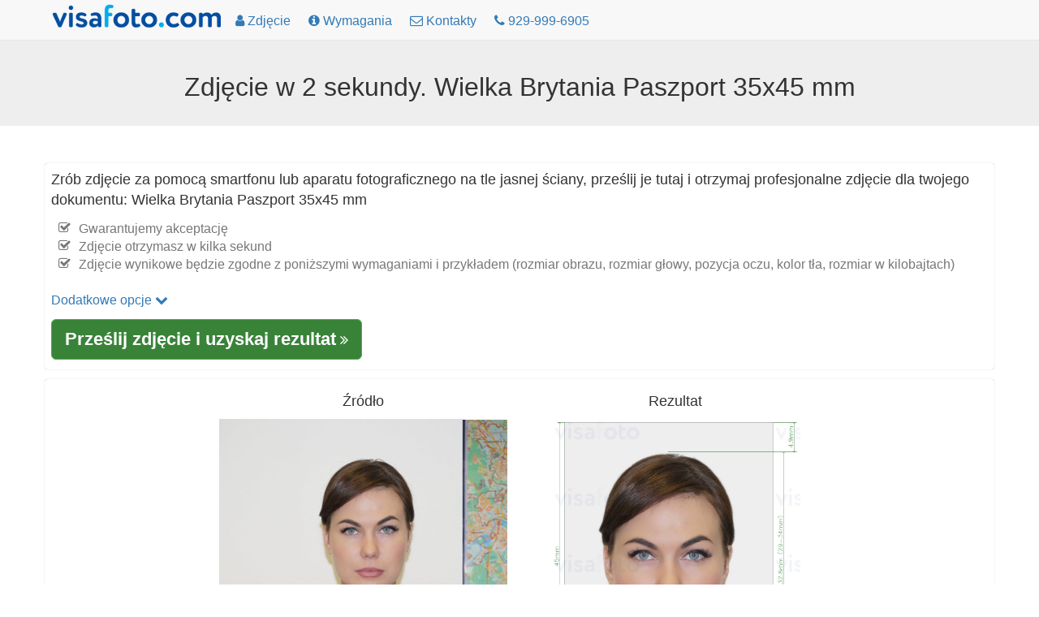

--- FILE ---
content_type: text/html; charset=utf-8
request_url: https://pl.visafoto.com/gb-passport-photo
body_size: 8385
content:
<!-- Copyright (c) 2014-2024 Visafoto.com -->
<!DOCTYPE html>
<html lang="pl">
<head>
<meta http-equiv="content-type" content="text/html; charset=utf-8"/>
<meta name="language" content="pl"/>
<meta name="viewport" content="width=device-width, initial-scale=1"/>
<link rel="stylesheet" href="/css/bootstrap.3.4.1.min.css">

<link rel="stylesheet" href="/css/font-awesome.min.css">

<link rel="shortcut icon" href="/favicon.ico" type="image/x-icon"/>
<link href="/img/favicon180.png" rel="apple-touch-icon-precomposed" sizes="180x180" />
<link href="/img/favicon192.png" rel="icon" sizes="192x192" />
<link rel="canonical" href="https://pl.visafoto.com/gb-passport-photo" />
<style type="text/css">
body{padding-top: 30px !important; font-size: 16px;}
.jumbotron {padding: 30px 15px;}
@media (max-width: 429px){
 img#imgLogoTop{margin-top: 4px;max-width: 167px;max-height: 24px}   
 .langLong{display: none;}
 .langShort{display: inline;}
 span.liPhoneNumberNumber{display: none;}
}
@media (max-width: 961px) {li#liMakePhotoLink {display: none;}}
@media (min-width: 415px) {.langShort {display: none;} .langLong {display: inline;}}
@media (max-width: 359px) {li#liPhoneNumber {display: none;}}
@media (min-width: 360px) {li#liPhoneNumber {display: list-item;}}
.breadcrumb > li + li::before {padding: 0 5px;color: #ccc;content: ">";}
.zz-box {margin: 12px 0;padding: 8px;background-color: #fff;border: 1px solid #ddd;-webkit-border-radius: 4px;-moz-border-radius: 4px;border-radius: 4px;}
ul.qp {list-style-type: square}
ul.nav > li > a {padding-left: 10px; padding-right: 10px;}
</style>






    
    <title>Zdjęcie paszportu Wielkiej Brytanii 35x45 mm wymagania i narzędzie</title>
    
    
    <meta name="description" content="Zrób zdjęcie brytyjskiego paszportu jednym kliknięciem i uzyskaj w pełni zgodny wynik: zdjęcie w formacie 3,5 x 4,5 cm, które spełnia wszystkie wymagania dotyczące osobistego zastosowania" />
    <meta property="og:description" content="Zrób zdjęcie brytyjskiego paszportu jednym kliknięciem i uzyskaj w pełni zgodny wynik: zdjęcie w formacie 3,5 x 4,5 cm, które spełnia wszystkie wymagania dotyczące osobistego zastosowania" />
    
    <meta property="og:image" content="https://pl.visafoto.com/img/docs/gb_passport.jpg" />
    <meta property="og:title" content="Zdjęcie paszportu Wielkiej Brytanii 35x45 mm wymagania i narzędzie" />
    <meta property="og:type" content="article" />
    <style type="text/css">
        .docTable th { text-align: left; }
    </style>

</head>
<body>
<nav class="navbar navbar-default navbar-fixed-top">
	<div class="container" style="padding-top: 5px; padding-left: 8px">
		<ul class="nav nav-pills" id="ulNavbar">			
			<li><a href="/" style="padding: 0px 5px 10px 1px"><img id="imgLogoTop" src="/img/logo209x30.png" style="width:209px;height:30px" alt="visafoto logo"></a></li>
      <li id="liMakePhotoLink"><a href="/"><i class="fa fa-user"></i><span class="hidden-xs hidden-sm"> Zdjęcie</span></a></li>
      <li><a href="/requirements"><i class="fa fa-info-circle"></i><span class="hidden-xs hidden-sm"> Wymagania</span></a></li>
			<li><a href="/contact"><i class="fa fa-envelope-o"></i><span class="hidden-xs hidden-sm"> Kontakty</span></a></li>
      
      <li id="liPhoneNumber"><a href="tel:+19299996905" rel="nofollow"><i class="fa fa-phone"></i> <span class="liPhoneNumberNumber">929-999-6905</span></a></li>
      
      <!-- li><a href="https://7id.app/pl/"><i class="fa fa-mobile" aria-hidden="true"></i>&nbsp;<i class="fa fa-apple" aria-hidden="true"></i>&nbsp;<i class="fa fa-android" aria-hidden="true"></i></a></li -->
		</ul>
    <!-- div style="font-size: 1.2em;"><a href="https://7id.app/pl/"><i class="fa fa-mobile"></i> Aplikacja 7ID: Visafoto na Twoim telefonie!</a></div -->
	</div>
</nav>
<div style="margin-top: 20px;"></div>
<div class="jumbotron" style="padding-top: 20px; padding-bottom: 20px;">
	<h1 style="font-size: 32px; text-align: center">
    Zdjęcie w 2 sekundy. Wielka Brytania Paszport 35x45 mm 
</h1>
</div>
<div class="container" style="margin-bottom: 16px" id="divUploadForm">
  <div class="row" style="margin-top: 16px;">
      <div class="col-sm-12" style="padding: 8px 8px 12px 8px; -moz-box-shadow: 0 0 1px #a0a0a0; -webkit-box-shadow: 0 0 1px #a0a0a0; box-shadow: 0 0 1px #a0a0a0; border: 1px 1px 0px 1px solid #a0a0a0; border-radius: 4px; margin-bottom: 12px">
<!-- Entrance form -->
<div style="font-size:1.1em">
    Zrób zdjęcie za pomocą smartfonu lub aparatu fotograficznego na tle jasnej ściany, prześlij je tutaj i otrzymaj profesjonalne zdjęcie dla twojego dokumentu: Wielka Brytania Paszport 35x45 mm 
    <ul class="fa-ul text-muted" style="font-size: 0.9em; margin-top: 12px">
      <li><i class="fa-li fa fa-check-square-o"></i>Gwarantujemy akceptację</li><li><i class="fa-li fa fa-check-square-o"></i>Zdjęcie otrzymasz w kilka sekund</li><li><i class="fa-li fa fa-check-square-o"></i>Zdjęcie wynikowe będzie zgodne z poniższymi wymaganiami i przykładem (rozmiar obrazu, rozmiar głowy, pozycja oczu, kolor tła, rozmiar w kilobajtach)</li>
    </ul>
</div>
<div class="row" >
    <div class="col-sm-6">
<form class="form-horizontal" role="form" id="formUpload">
<input type="hidden" id="selCountry" value="GB" />
<input type="hidden" id="selDocType" value="gb_passport" />
<div style="margin-top: 12px; margin-bottom: 12px;">
    <a href="#" onclick="return OptionsUI.show();">Dodatkowe opcje <i class="fa fa-chevron-down"></i></a>
    <div id="divOptions" style="display:none">
        <label ><input type="checkbox" name="tl" value="1" checked="checked" id="chkbxFixTilt"/> Popraw nachylenie głowy</label>
        <br/><label ><input type="checkbox" name="bg" value="1" checked="checked" id="chkbxFixBg"/> Popraw tło</label>
        <br/><label ><input type="checkbox" name="ct" value="1" id="chkbxFixCont"/> Popraw kontrast zdjęcia</label>
    </div>

</div>
</form>
<div id="divUpload">
    <div id="divUploadButton">
        <span class="btn btn-success btn-lg" style="position: relative; overflow: hidden; display: inline-block; text-wrap: wrap; background-color: #398339;" onmouseover="this.style.backgroundColor='#5cb85c';" onmouseout="this.style.backgroundColor='#398339';">
			<span style="font-size: 1.2em; font-weight: 700;">Prześlij zdjęcie i uzyskaj rezultat</span>
            <i class="fa fa-angle-double-right"></i>
			<input id="inputImageFile" type="file" accept="image/*" name="imageFile" style="display: hidden; position: absolute; font-size: 72px; top: 0; right: 0; direction: ltr; opacity: 0; filter: alpha(opacity=0); height: 90px; line-height:90px;"/>
		</span>
    </div>
	<div id="divUploadError" class="modal" tabindex="-1" role="dialog" aria-hidden="true">
        <div class="modal-dialog">
            <div class="modal-content">
                <div class="modal-header">
                <a type="button" class="close" data-dismiss="modal" aria-hidden="true">x</a>
                <h4>Błąd przesłania obrazu</h4>
                </div>
                <div class="modal-body"></div>
                <div class="modal-footer">
                    <a class="btn btn-primary" data-dismiss="modal" aria-hidden="true">Zamknąć</a>
                </div>
            </div>
        </div>
    </div>
</div>
    </div> <!-- col-sm-6 -->
</div> <!-- row -->
    

<!-- end of entrance -->
    </div> <!-- col -->
  </div> <!-- row -->

  <div class="row">
        <div class="col-sm-12" style="padding: 8px 8px 12px 8px; -moz-box-shadow: 0 0 1px #a0a0a0; -webkit-box-shadow: 0 0 1px #a0a0a0; box-shadow: 0 0 1px #a0a0a0; border: 1px 1px 0px 1px solid #a0a0a0; border-radius: 4px; ">
          <div class="container-fluid">
          <div class="row" >
              <div class="col-sm-2" style="text-align: center"></div>
              <div class="col-sm-4" style="text-align: center">
                  <h4 >Źródło </h4>
                  <img src="/img/source355x388.jpg" class="center-block img-responsive" alt="Przykładowe zdjęcia źródłowe, które musisz zrobić w celu zrobienia zdjęcia paszportu lub wizy na visafoto.com."/>
              </div>
              <div class="col-sm-4" style="text-align: center">
                  <h4 >Rezultat</h4>
                  <img src="/img/docs/gb_passport.jpg" class="center-block img-responsive" alt="Przykład zdjęcia dla __name__ z podaniem dokładnego rozmiaru." style="max-height: 388px;"/>
              </div>
              <div class="col-sm-2" style="text-align: center"></div>
          </div>
          </div>
      </div>
  </div>
</div>    

<script>
(function() {
    var f = false;
    var events = ['click','touchstart','keydown','scroll','mouseenter','mousemove'];
    function h() {
        if (f) { return; }
        f = true;
        for (var i = 0; i < events.length; i++) {
            window.removeEventListener(events[i], h);
        }
        $.ajax({
            url: '/api/human?t=' + (+ new Date()),
            type: 'POST',
            timeout: 3000
        }).always(function() {
            //
        });
    }
    for (var i = 0; i < events.length; i++) {
        window.addEventListener(events[i], h);
    }
})();
</script>
<script src="/js/jquery-1.9.1.min.js"></script>
<script type="text/javascript">
  var OptionsUI = {
      show: function() {
          var div = $('#divOptions').get(0);
          if (!div) { return false; }
          div.style.display = (div.style.display === 'none') ? 'block' : 'none';
          return false;
      }
  };
</script>
<script src="/js/bootstrap.min.js"></script>
<script type="text/javascript" src="/js/jquery-ui-1.10.3.custom.min.js"></script>
<script type="text/javascript" src="/js/jquery.iframe-transport_fileupload.min.js"></script>
<script type="text/javascript">
var noService = false;
function tempStop() { return false; }
function doFA() {
/*if ('US' in {"MA":1,"ET":1,"EG":1,"DZ":1,"TR":1,"NP":1,"IN":1,"KE":1,"IR":1,"PH":1,"ID":1,"GH":1,"BR":1,"UZ":1,"MY":1,"CM":1,"JO":1,"KZ":1,"BD":1,"PK":1,"SN":1,"QA":1,"AF":1,"PE":1,"YE":1,"CN":1,"SO":1,"LK":1,"IQ":1,"AZ":1,"BJ":1,"SD":1,"BY":1,"KW":1,"CO":1,"KR":1,"GE":1,"EC":1,"VN":1,"KG":1,"TZ":1,"SY":1,"TN":1,"TG":1,"KH":1,"AR":1,"LY":1,"UG":1,"RW":1,"MD":1,"MM":1,"AM":1,"PS":1,"AL":1,"OM":1,"TJ":1,"BH":1,"TW":1,"TD":1,"NG":1,"MR":1,"BI":1,"BF":1,"LR":1,"LB":1,"MU":1,"SL":1,"VE":1,"TM":1,"CR":1,"BO":1,"MN":1,"CG":1,"BT":1,"DJ":1,"ZM":1,"ME":1,"FJ":1,"NE":1,"BA":1,"MK":1,"GM":1,"MV":1,"CU":1,"MW":1,"HN":1}) {
return true;
}*/
return false;
}
$(function() {
    const urlParams = new URLSearchParams(window.location.search);
    var fa = urlParams.get('fa');
    if (fa !== '0') {
        var doF = doFA();
        doF ||= (fa === '1');
        if (doF) {
            $('#formUpload').append('<input type="hidden" name="fr" value="1"/>');
        }
    }
    let docType = urlParams.get('docType');
    if (docType && docType.length) {
        document.getElementById('selCountry').value = docType.substring(0, 2).toUpperCase();
        document.getElementById('selDocType').value = docType;
    }

    function optionsToParams () {
        var p = '';
        $('#formUpload').find('input[type=checkbox],input[type=hidden]').each(function() {
            var ok = (this.type != 'checkbox') || this.checked;
            if (!ok) { return; }
            p += '&' + this.name + '=' + this.value;
        });
        return p;
    }
    
    var isFileInputSupported = (function () {
        var el = document.createElement("input");
        el.type = "file";
        return !el.disabled;
    })();
    if (!isFileInputSupported) { return; }

    var sid = 'b1b8f05502a94763b44c81fec42d372b';
    var UPLOAD_PERCENT = 20;
    var MAX_PROCESSING = 30*60;
    var url = '/upload?z=' + sid;
    
    var divUploadBox = $('#divUpload');
    var progressInterval = null;

    function urlAdd() {
        return '?z=' + sid + '&time=' + new Date().getTime();
    }

    function uploadError(str) {
        $('#divUploadButton').css('display', 'block');
        str = (str && (typeof str === 'string') && str.length) ?
            str : 'Awaria połączenia sieciowego lub błąd serwera.';
        var mod = $('#divUploadError');
        mod.find('div.modal-body').text(str);
        mod.modal();
        return false;
    }

    function handleUploadResult(result) {
        if (result === true) {
            url = "/size/";
            window.location.href = '//' + window.location.host + url + sid + '?t=' + (+new Date());
        } else {
            if (progressInterval) { clearInterval(progressInterval); }
            $('#divUploadProgress').alert('close');
            uploadError(result);
        }
    }

    function afterUploadOK() {
        $('#pProgressCaption').text("Fotografia jest przetwarzana...");
        // Run animation
        $('#divUploadProgress .progress-bar').addClass('progress-bar-striped active');

        var timerStart = Date.now();

        function pollAgain() {
            var to = Math.round((Date.now() - timerStart) / 1000);
            if (to >= MAX_PROCESSING) {
                return handleUploadResult("Awaria połączenia sieciowego lub błąd serwera.");
            }
            setTimeout(photoChecker, 1000);
        }

        function photoChecker () {
            $.ajax({
                url: '/api/photoDone' + urlAdd(),
                dataType: 'json',
                timeout: 37*1000
            }).
            done(function(data) {
                if (data && data.res) {
                    handleUploadResult(data.result);
                } else {
                    pollAgain();
                }
            }).
            fail(function() {
                pollAgain();
            });
        }
        setTimeout(photoChecker);

        var percent = UPLOAD_PERCENT;
        var started = + new Date();
        function setProgress() {
            var delta = ((+ new Date()) - started) / 1000;
            percent = UPLOAD_PERCENT + Math.round(delta) * 4;
            if (percent > 100) {
                percent = UPLOAD_PERCENT;
                started = + new Date();
            }       
            $('#divUploadProgress .progress-bar').css('width', percent + '%');
        }
        progressInterval = setInterval(setProgress, 1000);

        return false;
    }
    
    function createProgress() {
        $('<div class="alert alert-info" style="margin-top: 8px;">' +
            "<p id=\"pProgressCaption\">Zdjęcie jest ładowane...</p>" +
            '<div class="progress" id="divUploadProgress" tabindex="100">' +
            '<div class="progress-bar" role="progressbar" aria-valuenow="0" aria-valuemin="0" aria-valuemax="100" style="width: 0;">' +
            '</div>' +
            '</div>' +
            '</div>').
            appendTo(divUploadBox);
        $('#divUploadProgress').focus();
        $('#divUploadProgress .progress-bar').removeClass('progress-bar-striped progress-bar-success active');        
    }

    $('#inputImageFile').fileupload({
      sequentialUploads: true,
      url: url,
      dataType: 'json',
      fail: function (e, data) {
          $('#divUploadProgress').alert('close');
          var m = null;
          if (data._response && data._response.jqXHR && (data._response.jqXHR.status == 413)) {
              m = "Rozmiar obrazu jest zbyt duży, jego rozmiar nie powinien przekraczać 9 MB.";
          } else if (data._response && data._response.jqXHR &&
              data._response.jqXHR.responseText && JSON) {
              try {               
                  m = JSON.parse(data._response.jqXHR.responseText);                 
                  m = m.result ? m.result: (m.error ? m.error.message : '');
              } catch (err) {
                  // do nothing
              }
          }
          return uploadError(m);
      },
      done: function (e, data) {
          if (!(data.result && data.result.url)) {
              $('#divUploadProgress').alert('close');
              return uploadError(null);
          }
          sid = data.result.url;
          afterUploadOK(data.result);
          return false;
      },
      add: function (e, data) {
          if (tempStop()) {
              return uploadError('Temporarily unavailable. Please re-try in 4 hours');
          }
          createProgress();
          data.url = url + '&docType=' + $('#selDocType').val() +
              optionsToParams();
          $('#divUploadButton').css('display', 'none');
          data.submit();
          return false;
      },
      progress: function (e, data) {
          var progress = Math.round((data.loaded / data.total) * UPLOAD_PERCENT);  
          $('#divUploadProgress .progress-bar').css('width', progress + '%');
      }
    });
});
</script>


<div class="container">
<h2>Wymagania</h2>
<div>
    <table class="table table-bordered docTable">
        <tr><th>Kraj</th><td>Wlk. Bryt.</td></tr>
        <tr><th>Rodzaj dokumentu</th><td>paszport</td></tr>
        <tr><th>Rozmiar paszportu</th><td>Szerokość: 35mm, Wysokość: 45mm</td></tr>
        <tr><th>Rezolucja (dpi)</th><td>600</td></tr>
        
        <tr><th>Parametry definicji obrazu</th><td>Wysokość głowy (do góry włosów): 32.8mm; Odległość od góry zdjęcia do wierzchołka włosa: 4.9mm</td></tr>
		<tr><th>Kolor tła</th><td><span style="width: 30px; height: 14px; background: #eeeeee; border: 1px solid #808080;">&nbsp; &nbsp; &nbsp; &nbsp;</span></td></tr>
		<tr><th>Czy można ją wydrukować?</th><td>Tak</td></tr>
		<tr><th>Nadaje się do składania wniosków on-line?</th><td>Nie</td></tr>
        <tr><th>Linki do dokumentów urzędowych</th><td><a href="https://www.gov.uk/photos-for-passports" rel="nofollow" target="_blank">https://www.gov.uk/photos-for-passports</a></td></tr>
        <tr><th>Uwagi</th><td> </td></tr>
    </table>
</div>

<p class="alert alert-success" style="margin-top: 12px">Nie martw się o rozmiar zdjęcia. Visafoto.com automatycznie tworzy odpowiednie zdjęcie dla ciebie.</p>


</div>


<!-- include 'appInstallBanner.html' -->
<!-- include './7idPopup.html' -->

<div class="panel panel-default" style="margin-top: 64px;">
    <div class="panel-body">&copy; 2026 Visafoto.com | 
        <a href="/">Dom</a> |
        <a href="/requirements">Wymagania</a> |
        <a href="/contact">Kontakty</a> |
        <a href="/guide">Przewodnik po fotografa</a> |
		<a href="/terms">Warunki świadczenia usług</a> |
        <a href="/langs">Inne języki</a>
        | <a href="/blog">Blog</a>
        






















| <a href="/polska/zdjecie-do-dowodu-osobistego-lub-paszportu-online">Zdjęcie Do Dowodu Osobistego Lub Paszportu Online</a>
| <a href="/usa/zdjecie-loterii-dv-online">Zdjęcie Loterii DV Online</a>
| <a href="/polska/zdjecie-do-polskiego-prawa-jazdy-online">Zdjęcie do Polskiego Prawa Jazdy Online</a>
| <a href="/usa/loteria-green-card-w-2024-roku">Loteria Green Card w 2024 roku</a>
| <a href="/usa/darmowe-narzedzie-do-sprawdzania-zdjec-w-loterii-wizowej">Darmowe Narzędzie do Sprawdzania Zdjęć w Loterii Wizowej</a>
| <a href="/zdjecia-do-dokumentow-smartfonem-wszystko-co-musisz-wiedziec">Poradnik: Zdjęcia do Dokumentów Smartfonem</a>
| <a href="/35-mm-x-45-mm-zdjecie-online">35 mm x 45 mm Zdjęcie Online</a>
| <a href="/polska/wniosek-o-paszport-dla-dziecka-i-zdjecie">Polska wniosek o paszport dla dziecka i zdjęcie</a>
| <a href="/indie/indyjska-wiza-zdjecie-i-wniosek">Indyjska wiza: zdjęcie i wniosek</a>
| <a href="/zdjecie-2x2-online">Zdjęcie 2×2 online</a>
| <a href="/polska/paszport-polski-w-usa-jak-przedluzyc">Paszport polski w USA: jak przedłużyć​?</a>
| <a href="/polska/polskie-oplaty-paszportowe-w-2025-roku">Polskie opłaty paszportowe w 2025 roku</a>
| <a href="/polska/zmienic-nazwisko-w-polskim-paszporcie-przewodnik">Jak zmienić nazwisko w polskim paszporcie</a>
| <a href="/darmowe-narzedzie-do-sprawdzania-zdjec-wizowych">Darmowe narzędzie do sprawdzania zdjęć wizowych</a>
| <a href="/polska/wytyczne-dotyczace-odnowienia-prawa-jazdy">Polskie wytyczne dotyczące odnowienia prawa jazdy</a>
| <a href="/wskazowki-dotyczace-zdjecia-do-legitymacji-studenckiej">Wskazówki dotyczące zdjęcia do legitymacji studenckiej</a>
| <a href="/zdjecie-icao-do-paszportu-online">Zdjęcie ICAO do paszportu online</a>
| <a href="/polska/wydrukowac-zdjecie-do-paszportu-lub-dowodu-osobistego">Jak wydrukować zdjęcie do paszportu lub dowodu osobistego</a>
| <a href="/korea-poludniowa/przewodnik-dotyczacy-wniosku-k-eta">Przewodnik dotyczący wniosku K-ETA dla Korei Południowej</a>
| <a href="/polska/wniosek-i-zdjecie-do-dowodu-osobistego-dla-dziecka">Wniosek i zdjęcie do polskiego dowodu osobistego dla dziecka</a>
| <a href="/usa/szanse-na-wygranie-loterii-wizowej-dla-polakow">Szanse na Wygranie Loterii Wizowej dla Polaków</a>
| <a href="/wco-sie-ubrac-do-zdjecia-paszportowego">W co się ubrać do zdjęcia paszportowego?</a>



















    </div>
</div>


<script type="text/javascript">
    if ((typeof qpDoWebVisor == 'undefined') || qpDoWebVisor) {
        var _gaq = _gaq || [];
        _gaq.push(['_setAccount', 'UA-52274102-1']);
        _gaq.push(['_trackPageview']);
        (function() {
        var ga = document.createElement('script'); ga.type = 'text/javascript'; ga.async = true;
        ga.src = ('https:' == document.location.protocol ? 'https://ssl' : 'http://www') + '.google-analytics.com/ga.js';
        var s = document.getElementsByTagName('script')[0]; s.parentNode.insertBefore(ga, s);
        })();
        (function(i,s,o,g,r,a,m){i['GoogleAnalyticsObject']=r;i[r]=i[r]||function(){
        (i[r].q=i[r].q||[]).push(arguments)},i[r].l=1*new Date();a=s.createElement(o),
        m=s.getElementsByTagName(o)[0];a.async=1;a.src=g;m.parentNode.insertBefore(a,m)
        })(window,document,'script','//www.google-analytics.com/analytics.js','ga');
        ga('create', 'UA-52274102-1', 'qphoto.me');
        ga('require', 'displayfeatures');
        ga('send', 'pageview');
    }
</script>

</body>
</html>
